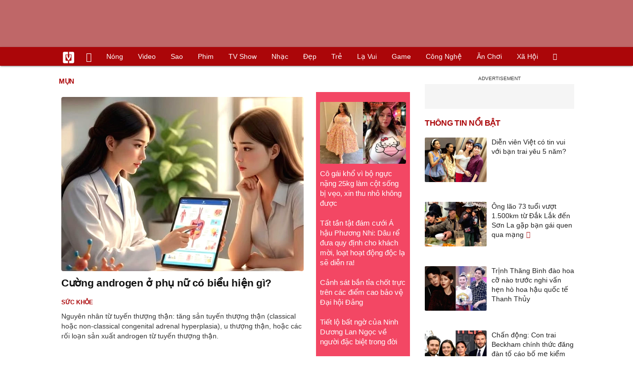

--- FILE ---
content_type: text/html; charset=UTF-8
request_url: https://vietgiaitri.com/mun-key/
body_size: 14554
content:
<!DOCTYPE html><html xmlns="http://www.w3.org/1999/xhtml" dir="ltr" lang="vi"><head><meta http-equiv="Content-Type" content="text/html; charset=UTF-8"><title>Mụn: Tin tức Mụn 2026 mới nhất - Việt Giải Trí</title><link rel="stylesheet" href="https://vietgiaitri.com/css/0_vietgiaitricom.css?v=241218" type="text/css" media="screen" charset="utf-8"><meta name="viewport" content="width=device-width, initial-scale=1.0"><meta name="mobile-web-app-capable" content="yes"><link rel="apple-touch-icon" href="https://vietgiaitri.com/apple-touch-icon.png"><link rel="icon" sizes="32x32" type="image/png" href="https://vietgiaitri.com/imgs/logo32.png"><link rel="icon" sizes="16x16" type="image/png" href="https://vietgiaitri.com/imgs/logo16.png"><link rel="mask-icon" href="https://vietgiaitri.com/imgs/logo.svg" color="#ab0609"><link rel="shortcut icon" type="image/x-icon" href="https://vietgiaitri.com/favicon.ico"><meta name="msapplication-TileColor" content="#ab0609"><meta name="msapplication-config" content="/browserconfig.xml"><meta name="theme-color" content="#ab0609"><meta name="apple-mobile-web-app-title" content="Việt Giải Trí"><meta name="application-name" content="Việt Giải Trí"><meta name="msvalidate.01" content="D1978DA4C058E472F13DBF6E181A485F"><meta name="verify-v1" content="UN+AeZRMKsXqSBFVwona5SAKHL0fzPNrW4N4gOlAt2Y="><meta name="facebook-domain-verification" content="7g0pats6hl0r9cp85obz3g3njs6atj"><link rel="manifest" href="https://vietgiaitri.com/manifest.json"><link rel="alternate" type="application/rss+xml" title="Việt Giải Trí &raquo; RSS Feed" href="https://vietgiaitri.com/feed/"><link rel="index" title="Việt Giải Trí" href="https://vietgiaitri.com"><link rel="canonical" href="https://vietgiaitri.com/mun-key/"><meta property="og:type" content="website"> <meta property="og:title" content="Mụn"> <meta property="og:description" content="Mụn, những tin tức và sự kiện về Mụn cập nhật liên tục và mới nhất năm 2026. Các chủ để liên quan đến Mụn hấp dẫn và đầy đủ mang đến cho bạn đọc thông tin hữu ích và nhanh nhất"> <meta property="og:site_name" content="Việt Giải Trí"> <meta property="og:url" content="https://vietgiaitri.com/mun-key/"><meta name="description" content="Mụn, những tin tức và sự kiện về Mụn cập nhật liên tục và mới nhất năm 2026. Các chủ để liên quan đến Mụn hấp dẫn và đầy đủ mang đến cho bạn đọc thông tin hữu ích và nhanh nhất"><script type="application/ld+json">{"@context":"https:\/\/schema.org","@type":"WebSite","name":"M\u1ee5n","alternateName":"M\u1ee5n, nh\u1eefng tin t\u1ee9c v\u00e0 s\u1ef1 ki\u1ec7n v\u1ec1 M\u1ee5n c\u1eadp nh\u1eadt li\u00ean t\u1ee5c v\u00e0 m\u1edbi nh\u1ea5t n\u0103m 2026. C\u00e1c ch\u1ee7 \u0111\u1ec3 li\u00ean quan \u0111\u1ebfn M\u1ee5n h\u1ea5p d\u1eabn v\u00e0 \u0111\u1ea7y \u0111\u1ee7 mang \u0111\u1ebfn cho b\u1ea1n \u0111\u1ecdc th\u00f4ng tin h\u1eefu \u00edch v\u00e0 nhanh nh\u1ea5t","dateModified":"2025-10-01T03:45:01+07:00","url":"https://vietgiaitri.com/mun-key/"}</script><meta name="robots" content="index,follow"><meta property="fb:app_id" content="592519131079049"><meta property="og:image" content="https://t.vietgiaitri.com/2025/10/1/ung-thu-cam-lang-chi-lo-dien-o-giai-doan-muon-700x504-f18-7544541.webp"><link rel="preload" href="https://t.vietgiaitri.com/2025/10/1/ung-thu-cam-lang-chi-lo-dien-o-giai-doan-muon-700x504-f18-7544541.webp" as="image" fetchPriority="high"><meta property="og:image" content="https://t.vietgiaitri.com/2025/4/3/6-cach-thai-doc-giup-da-khoe-manh-sang-min-600x432-feb-7415759.webp"><meta property="og:image" content="https://t.vietgiaitri.com/2025/2/8/4-thoi-quen-xau-can-bo-ngay-neu-khong-muon-huy-hoai-lan-da-600x432-450-7385374.webp"><script type="text/javascript">var maketime = 1769047658;var hostname = 'https://vietgiaitri.com/mun-key/';var wlbk = window.location.href;var show_ads = 1;var is_mobile = 0;var cache_version = '241218';var ADblocked = true;var lang = 'vi';var tagid = 63;var typepage = 'tag';var catname = ['uncat'];var catid = 0;</script></head><body data-instant-allow-query-string class="show_ads"><div class="cover_header avgt-div"><div class="ads_position" id="BigBanner"></div><div class="avgt-label"></div></div><div id="header"><ul class="cate-menu"><li class="icon cat-item"><a title="Việt Giải Trí" href="/" class="logo"></a></li><li class="icon cat-item cat-item-new"><a title="Tin mới nhất" href="/tin-moi-cat/" style="background:transparent !important"></a></li><li slug="es-choice"><a href="/es-choice-cat/">Nóng</a></li><li slug="clips"><a href="/clips/">Video</a></li><li class="cat-parent" slug="sao"><a href="/sao-cat/">Sao</a><ul class="children"><li slug="sao-viet"><a href="/sao-viet-cat/">Sao việt</a></li><li slug="sao-chau-a"><a href="/sao-chau-a-cat/">Sao châu Á</a></li><li slug="sao-au-my"><a href="/sao-au-my-cat/">Sao Âu Mỹ</a></li><li slug="sao-the-thao"><a href="/sao-the-thao-cat/">Sao thể thao</a></li><li slug="phong-cach-sao"><a href="/phong-cach-sao-cat/">Phong cách sao</a></li></ul></li><li class="cat-parent" slug="phim"><a href="/phim-cat/">Phim</a><ul class="children"><li slug="phim-viet"><a href="/phim-viet-cat/">Phim việt</a></li><li slug="phim-chau-a"><a href="/phim-chau-a-cat/">Phim châu á</a></li><li slug="phim-au-my"><a href="/phim-au-my-cat/">Phim âu mỹ</a></li><li slug="hau-truong-phim"><a href="/hau-truong-phim-cat/">Hậu trường phim</a></li></ul></li><li slug="tv-show"><a href="/tv-show-cat/">TV show</a></li><li class="cat-parent" slug="nhac"><a href="/nhac-cat/">Nhạc</a><ul class="children"><li slug="nhac-viet"><a href="/nhac-viet-cat/">Nhạc Việt</a></li><li slug="nhac-quoc-te"><a href="/nhac-quoc-te-cat/">Nhạc quốc tế</a></li></ul></li><li class="cat-parent" slug="dep"><a href="/dep-cat/">Đẹp</a><ul class="children"><li slug="thoi-trang"><a href="/thoi-trang-cat/">Thời trang</a></li><li slug="lam-dep"><a href="/lam-dep-cat/">Làm đẹp</a></li><li slug="nguoi-dep"><a href="/nguoi-dep-cat/">Người đẹp</a></li><li slug="sang-tao"><a href="/sang-tao-cat/">Sáng tạo</a></li></ul></li><li class="cat-parent" slug="tre"><a href="/tre-cat/">Trẻ</a><ul class="children"><li slug="netizen"><a href="/netizen-cat/">Netizen</a></li><li slug="trac-nghiem"><a href="/trac-nghiem-cat/">Trắc nghiệm</a></li><li slug="goc-tam-tinh"><a href="/goc-tam-tinh-cat/">Góc tâm tình</a></li><li slug="hoc-hanh"><a href="/hoc-hanh-cat/">Học hành</a></li><li slug="kien-thuc-gioi-tinh"><a href="/kien-thuc-gioi-tinh-cat/">Kiến thức giới tính</a></li></ul></li><li slug="la-vui"><a href="/la-vui-cat/">Lạ vui</a></li><li class="cat-parent" slug="game"><a href="/game-cat/">Game</a><ul class="children"><li slug="mot-game"><a href="/mot-game-cat/">Mọt game</a></li><li slug="cosplay"><a href="/cosplay-cat/">Cosplay</a></li></ul></li><li class="cat-parent" slug="cong-nghe"><a href="/cong-nghe-cat/">Công nghệ</a><ul class="children"><li slug="do-2-tek"><a href="/do-2-tek-cat/">Đồ 2-Tek</a></li><li slug="the-gioi-so"><a href="/the-gioi-so-cat/">Thế giới số</a></li><li slug="oto"><a href="/oto-cat/">Ôtô</a></li><li slug="xe-may"><a href="/xe-may-cat/">Xe máy</a></li></ul></li><li class="cat-parent" slug="an-choi"><a href="/an-choi-cat/">Ăn chơi</a><ul class="children"><li slug="du-lich"><a href="/du-lich-cat/">Du lịch</a></li><li slug="am-thuc"><a href="/am-thuc-cat/">Ẩm thực</a></li></ul></li><li class="cat-parent" slug="xa-hoi"><a href="/xa-hoi-cat/">Xã hội</a><ul class="children"><li slug="tin-noi-bat"><a href="/tin-noi-bat-cat/">Tin nổi bật</a></li><li slug="phap-luat"><a href="/phap-luat-cat/">Pháp luật</a></li><li slug="the-gioi"><a href="/the-gioi-cat/">Thế giới</a></li><li slug="suc-khoe"><a href="/suc-khoe-cat/">Sức khỏe</a></li></ul></li><li class="icon cat-item cat-item-search cat-parent"><a title="search" href="#" style="background:transparent !important; padding-right:1px;"></a><ul class="children"><li class="icon cat-item" style="padding: 2px 100px 100px 100px; margin: -2px -112px -100px -100px;"><form accept-charset="utf-8" method="post" onsubmit="return run_search(this)" class="search"><input type="search" autocomplete="off" onfocus="this.value=' '" value="" class="formtip" name="s" placeholder="Tìm theo từ khóa..."><select class="stype"><option value="1">Tin tức</option><option value="2">Video</option></select><input type="submit" value="" class="btn"></form></li></ul></li></ul><div style="clear:both;"></div></div><div id="wrapper" class="clearfix"><div id="page" class="clearfix"><div id="content" style="float:left"><div class="box-title"><h1 class="parent">mụn</h1><div style="clear:both;"></div></div><div class="content-block news"><div class="post-content-archive block-left"><a class="big" href="/cuong-androgen-o-phu-nu-co-bieu-hien-gi-20250901i7544541/"><img fetchpriority="high" src="https://t.vietgiaitri.com/2025/10/1/ung-thu-cam-lang-chi-lo-dien-o-giai-doan-muon-700x504-f18-7544541.webp" alt="Cường androgen ở phụ nữ có biểu hiện gì?"><h2 class="">Cường androgen ở phụ nữ có biểu hiện gì?</h2></a><div class="info"><a class="category" href="/suc-khoe-cat/"><h4>Sức khỏe</h4></a><span class="date datelist" time="1756672233">03:30:33 01/09/2025</span></div>Nguyên nhân từ tuyến thượng thận: tăng sản tuyến thượng thận (classical hoặc non-classical congenital adrenal hyperplasia), u thượng thận, hoặc các rối loạn sản xuất androgen từ tuyến thượng thận.</div><div class="middlecontent relatedposts" style="float:right"><ul id="hotnews"><li class="clearfix"><a href="/co-gai-kho-vi-bo-nguc-nang-25kg-lam-cot-song-bi-veo-xin-thu-nho-khong-duoc-20260122i7623177/"><img loading="lazy" src="https://t.vietgiaitri.com/2026/1/8/co-gai-kho-vi-bo-nguc-nang-25kg-lam-cot-song-bi-veo-xin-thu-nho-khong-duoc-800x576-f33-7623177-250x180.webp" alt="Cô gái khổ vì bộ ngực nặng 25kg làm cột sống bị vẹo, xin thu nhỏ không được">Cô gái khổ vì bộ ngực nặng 25kg làm cột sống bị vẹo, xin thu nhỏ không được</a></li><li class="clearfix"><a href="/tat-tan-tat-dam-cuoi-a-hau-phuong-nhi-dau-re-dua-quy-dinh-cho-khach-moi-loat-hoat-dong-doc-la-se-dien-ra-20260122i7623217/">Tất tần tật đám cưới Á hậu Phương Nhi: Dâu rể đưa quy định cho khách mời, loạt hoạt động độc lạ sẽ diễn ra!</a></li><li class="clearfix"><a href="/canh-sat-ban-tia-chot-truc-tren-cac-diem-cao-bao-ve-dai-hoi-dang-20260122i7623181/">Cảnh sát bắn tỉa chốt trực trên các điểm cao bảo vệ Đại hội Đảng</a></li><li class="clearfix"><a href="/tiet-lo-bat-ngo-cua-ninh-duong-lan-ngoc-ve-nguoi-dac-biet-trong-doi-20260122i7623157/">Tiết lộ bất ngờ của Ninh Dương Lan Ngọc về người đặc biệt trong đời</a></li></ul></div><div style="height:5px"></div><div style="clear:both;"></div><div class="avgt-div"><div class="avgt-label"></div><div id="LeftPost1" class="ads_position"></div></div><div style="clear:both;"></div><div class="post-content-archive"><a href="/6-cach-thai-doc-giup-da-khoe-manh-sang-min-20250408i7415759/"><img class="post-thumbnail" loading="lazy" src="https://t.vietgiaitri.com/2025/4/3/6-cach-thai-doc-giup-da-khoe-manh-sang-min-600x432-feb-7415759-250x180.webp" alt="6 cách &#039;thải độc&#039; giúp da khỏe mạnh, sáng mịn"><h3 class="">6 cách &#8216;thải độc&#8217; giúp da khỏe mạnh, sáng mịn</h3></a><div class="info"><a class="category" href="/lam-dep-cat/"><h4>Làm đẹp</h4></a><span class="date datelist" time="1744091067">12:44:27 08/04/2025</span></div>Dưỡng ẩm là một bước quan trọng giúp duy trì độ ẩm tự nhiên của da và tạo lớp bảo vệ để da không bị khô hay thiếu nước. Các sản phẩm dưỡng ẩm giúp da mềm mại, mịn màng và giảm thiể...</div><div class="post-content-archive"><a href="/4-thoi-quen-xau-can-bo-ngay-neu-khong-muon-huy-hoai-lan-da-20250224i7385374/"><img class="post-thumbnail" loading="lazy" src="https://t.vietgiaitri.com/2025/2/8/4-thoi-quen-xau-can-bo-ngay-neu-khong-muon-huy-hoai-lan-da-600x432-450-7385374-250x180.webp" alt="4 thói quen xấu cần bỏ ngay nếu không muốn hủy hoại làn da"><h3 class="">4 thói quen xấu cần bỏ ngay nếu không muốn hủy hoại làn da</h3></a><div class="info"><a class="category" href="/lam-dep-cat/"><h4>Làm đẹp</h4></a><span class="date datelist" time="1740351345">05:55:45 24/02/2025</span></div>Thực tế, các axit và hoạt chất chúng ta sử dụng để chăm sóc da làm tăng độ nhạy cảm của da với tia UV. Hãy chọn kem chống nắng với mức độ SPF phù hợp để sử dụng hàng ngày, ngay cả ...</div><div class="post-content-archive"><a href="/cach-lam-dep-bang-peel-da-20250218i7381637/"><img class="post-thumbnail" loading="lazy" src="https://t.vietgiaitri.com/2025/2/6/cach-lam-dep-bang-peel-da-600x432-140-7381637-250x180.webp" alt="Cách làm đẹp bằng peel da"><h3 class="">Cách làm đẹp bằng peel da</h3></a><div class="info"><a class="category" href="/lam-dep-cat/"><h4>Làm đẹp</h4></a><span class="date datelist" time="1739874822">17:33:42 18/02/2025</span></div>Peel da là một phương pháp làm đẹp da hiện nay được nhiều chị em sử dụng. Phương pháp này có thể mang đến một làn da đẹp, đều màu, kích thích tái tạo vùng da mới, nhưng cũng có thể...</div><div class="post-content-archive"><a href="/7-dieu-can-biet-khi-su-dung-duoc-my-pham-cham-soc-da-20250103i7352135/"><img class="post-thumbnail" loading="lazy" src="https://t.vietgiaitri.com/2025/1/1/7-dieu-can-biet-khi-su-dung-duoc-my-pham-cham-soc-da-600x432-c97-7352135-250x180.webp" alt="7 điều cần biết khi sử dụng dược mỹ phẩm chăm sóc da"><h3 class="">7 điều cần biết khi sử dụng dược mỹ phẩm chăm sóc da</h3></a><div class="info"><a class="category" href="/lam-dep-cat/"><h4>Làm đẹp</h4></a><span class="date datelist" time="1735887795">14:03:15 03/01/2025</span></div>Chăm sóc da bằng dược mỹ phẩm với retinol, peptide và vitamin C lý tưởng cho làn da trưởng thành, trong khi những người có làn da nhạy cảm có thể sử dụng các sản phẩm chứa các hoạt...</div><div style="clear:both;"></div><div class="avgt-div"><div class="avgt-label"></div><div id="lefttag1" class="ads_position"></div></div><div style="clear:both;"></div><div class="post-content-archive"><a href="/thu-pham-khien-mat-chi-chit-mun-20241123i7322460/"><img class="post-thumbnail" loading="lazy" src="https://t.vietgiaitri.com/2024/11/8/thu-pham-khien-mat-chi-chit-mun-600x432-c8e-7322460-250x180.webp" alt="&#039;Thủ phạm&#039; khiến mặt chi chít mụn"><h3 class="">&#8216;Thủ phạm&#8217; khiến mặt chi chít mụn</h3></a><div class="info"><a class="category" href="/lam-dep-cat/"><h4>Làm đẹp</h4></a><span class="date datelist" time="1732329420">09:37:00 23/11/2024</span></div>Hãy tìm cách thư giãn và giảm stress, như tập yoga, thiền, thể dục hoặc các hoạt động sở thích. Việc duy trì một thói quen sống lành mạnh sẽ giúp cải thiện tình trạng mụn.</div><div class="post-content-archive"><a href="/6-thanh-phan-duong-da-ly-tuong-mua-hanh-kho-20241118i7319304/"><img class="post-thumbnail" loading="lazy" src="https://t.vietgiaitri.com/2024/11/6/6-thanh-phan-duong-da-ly-tuong-mua-hanh-kho-600x432-4aa-7319304-250x180.webp" alt="6 thành phần dưỡng da lý tưởng mùa hanh khô"><h3 class="">6 thành phần dưỡng da lý tưởng mùa hanh khô</h3></a><div class="info"><a class="category" href="/lam-dep-cat/"><h4>Làm đẹp</h4></a><span class="date datelist" time="1731928599">18:16:39 18/11/2024</span></div>Tuy nhiên cần lưu ý, niacinamide hoạt động tốt nhất ở pH trung tính (khoảng 5 - 7). Nếu sử dụng sản phẩm có pH quá thấp (như các sản phẩm chứa axit mạnh) hoặc quá cao, niacinamide ...</div><div class="post-content-archive"><a href="/rua-mat-dung-cach-voi-sua-rua-mat-bi-quyet-cho-lan-da-khoe-dep-20240907i7260922/"><img class="post-thumbnail" loading="lazy" src="https://t.vietgiaitri.com/2024/9/2/rua-mat-dung-cach-voi-sua-rua-mat-bi-quyet-cho-lan-da-khoe-dep-600x432-5b4-7260922-250x180.webp" alt="Rửa mặt đúng cách với sữa rửa mặt: bí quyết cho làn da khỏe đẹp"><h3 class="">Rửa mặt đúng cách với sữa rửa mặt: bí quyết cho làn da khỏe đẹp</h3></a><div class="info"><a class="category" href="/lam-dep-cat/"><h4>Làm đẹp</h4></a><span class="date datelist" time="1725684903">11:55:03 07/09/2024</span></div>Rửa mặt tưởng chừng là bước chăm sóc da cơ bản và đơn giản nhất, nhưng thực tế, nó lại đóng vai trò quan trọng trong việc giữ cho làn da khỏe mạnh và tươi tắn.</div><div class="post-content-archive"><a href="/dieu-can-biet-khi-theo-trend-u-gung-kich-moc-toc-20240824i7249581/"><img class="post-thumbnail" loading="lazy" src="https://t.vietgiaitri.com/2024/8/8/dieu-can-biet-khi-theo-trend-u-gung-kich-moc-toc-600x432-67a-7249581-250x180.webp" alt="Điều cần biết khi theo trend ủ gừng kích mọc tóc"><h3 class="">Điều cần biết khi theo trend ủ gừng kích mọc tóc</h3></a><div class="info"><a class="category" href="/lam-dep-cat/"><h4>Làm đẹp</h4></a><span class="date datelist" time="1724460321">07:45:21 24/08/2024</span></div>Các chuyên gia cho biết ủ gừng có thể cải thiện các vấn đề như mụn da đầu, tuy nhiên hiệu quả kích thích mọc tóc chưa được chứng minh.</div><div class="post-content-archive"><a href="/cach-cham-soc-da-ngan-ngua-mun-tai-phat-20240821i7246416/"><img class="post-thumbnail" loading="lazy" src="https://t.vietgiaitri.com/2024/8/7/cach-cham-soc-da-ngan-ngua-mun-tai-phat-600x432-4cd-7246416-250x180.webp" alt="Cách chăm sóc da ngăn ngừa mụn tái phát"><h3 class="">Cách chăm sóc da ngăn ngừa mụn tái phát</h3></a><div class="info"><a class="category" href="/lam-dep-cat/"><h4>Làm đẹp</h4></a><span class="date datelist" time="1724205948">09:05:48 21/08/2024</span></div>Mụn trứng cá nếu không chăm sóc đúng cách có thể tái đi tái lại nhiều lần, ảnh hưởng đến thẩm mỹ và tâm lý người mắc.</div><div class="post-content-archive"><a href="/dieu-it-biet-ve-mieng-dan-mun-20240809i7235477/"><img class="post-thumbnail" loading="lazy" src="https://t.vietgiaitri.com/2024/8/3/dieu-it-biet-ve-mieng-dan-mun-600x432-c7d-7235477-250x180.webp" alt="Điều ít biết về miếng dán mụn"><h3 class="">Điều ít biết về miếng dán mụn</h3></a><div class="info"><a class="category" href="/mot-game-cat/"><h4>Mọt game</h4></a><span class="date datelist" time="1723166024">08:13:44 09/08/2024</span></div>Miếng dán mụn ngày càng phổ biến và đa dạng chủng loại, nhưng ít người biết rằng có loại nào tốt nhất là loại nào dễ gây kích ứng.</div><div class="post-content-archive"><a href="/dung-kem-duong-theo-5-cach-sai-lam-nay-se-khien-da-lao-hoa-nhanh-hon-20240729i7225684/"><img class="post-thumbnail" loading="lazy" src="https://t.vietgiaitri.com/2024/7/10/dung-kem-duong-theo-5-cach-sai-lam-nay-se-khien-da-lao-hoa-nhanh-hon-600x432-bd5-7225684-250x180.webp" alt="Dùng kem dưỡng theo 5 cách sai lầm này, sẽ khiến da lão hóa nhanh hơn"><h3 class="">Dùng kem dưỡng theo 5 cách sai lầm này, sẽ khiến da lão hóa nhanh hơn</h3></a><div class="info"><a class="category" href="/lam-dep-cat/"><h4>Làm đẹp</h4></a><span class="date datelist" time="1722226995">11:23:15 29/07/2024</span></div>Kem dưỡng ẩm đóng vai trò quan trọng trong việc duy trì độ ẩm và giữ cho da luôn khỏe mạnh, tươi trẻ. Tuy nhiên, nếu sử dụng kem dưỡng không đúng cách, bạn có thể khiến da nhanh lã...</div><div style="clear:both;"></div><div class="avgt-div"><div class="avgt-label"></div><div id="lefttag2" class="ads_position"></div></div><div style="clear:both;"></div><div class="post-content-archive"><a href="/sai-lam-khi-dung-kem-duong-am-gay-mun-nhieu-hon-20240722i7219046/"><img class="post-thumbnail" loading="lazy" src="https://t.vietgiaitri.com/2024/7/7/sai-lam-khi-dung-kem-duong-am-gay-mun-nhieu-hon-600x432-c59-7219046-250x180.webp" alt="Sai lầm khi dùng kem dưỡng ẩm gây mụn nhiều hơn"><h3 class="">Sai lầm khi dùng kem dưỡng ẩm gây mụn nhiều hơn</h3></a><div class="info"><a class="category" href="/lam-dep-cat/"><h4>Làm đẹp</h4></a><span class="date datelist" time="1721606642">07:04:02 22/07/2024</span></div>Bạn bị nổi mụn nhiều hơn khi dùng kem dưỡng ẩm thì có thể do sản phẩm này chưa phù hợp với làn da hoặc không thích hợp với thời tiết hiện tại.</div><div class="post-content-archive"><a href="/5-sai-lam-dien-hinh-can-tranh-khi-dung-kem-duong-am-20240625i7194016/"><img class="post-thumbnail" loading="lazy" src="https://t.vietgiaitri.com/2024/6/8/5-sai-lam-dien-hinh-can-tranh-khi-dung-kem-duong-am-600x432-730-7194016-250x180.webp" alt="5 sai lầm điển hình cần tránh khi dùng kem dưỡng ẩm"><h3 class="">5 sai lầm điển hình cần tránh khi dùng kem dưỡng ẩm</h3></a><div class="info"><a class="category" href="/lam-dep-cat/"><h4>Làm đẹp</h4></a><span class="date datelist" time="1719283297">09:41:37 25/06/2024</span></div>Ngoài việc cấp ẩm, kem dưỡng ẩm còn có tác dụng khóa ẩm giúp những dưỡng chất được thoa trước đó thẩm thấu tốt hơn trên da. Tuy nhiên, cần tránh 5 sai lầm phổ biến dưới đây để đảm ...</div><div class="post-content-archive"><a href="/lam-dep-da-tri-mun-tu-mat-na-long-trang-trung-ga-20240514i7162564/"><img class="post-thumbnail" loading="lazy" src="https://t.vietgiaitri.com/2024/5/5/lam-dep-da-tri-mun-tu-mat-na-long-trang-trung-ga-600x432-77f-7162564-250x180.webp" alt="Làm đẹp da, trị mụn từ mặt nạ lòng trắng trứng gà"><h3 class="">Làm đẹp da, trị mụn từ mặt nạ lòng trắng trứng gà</h3></a><div class="info"><a class="category" href="/lam-dep-cat/"><h4>Làm đẹp</h4></a><span class="date datelist" time="1715644910">07:01:50 14/05/2024</span></div>Trong lòng trắng trứng có chứa các vitamin nhóm B2, B3, B5... Đây là thành phần giúp làm đẹp da rất hiệu quả. Khi kết hợp với một số nguyên liệu khác sẽ tạo ra hỗn hợp mặt nạ giúp ...</div><div class="post-content-archive"><a href="/boi-kem-chong-nang-co-bi-mun-20240427i7150336/"><img class="post-thumbnail" loading="lazy" src="https://t.vietgiaitri.com/2024/4/9/10-cach-mac-quan-trang-sanh-dieu-trong-moi-hoan-canh-600x432-4a5-7150336-250x180.webp" alt="Bôi kem chống nắng có bị mụn?"><h3 class="">Bôi kem chống nắng có bị mụn?</h3></a><div class="info"><a class="category" href="/lam-dep-cat/"><h4>Làm đẹp</h4></a><span class="date datelist" time="1714199811">13:36:51 27/04/2024</span></div>Kem chống nắng là loại mỹ phẩm khá phổ biến được nhiều người sử dụng để bảo vệ làn da trước tại hại của ánh nắng mặt trời. Tuy nhiên, nhiều người thắc mắc, bôi kem chống nắng có bị...</div><div class="post-content-archive"><a href="/tac-hai-khi-nan-mun-khong-dung-cach-20240411i7137803/"><img class="post-thumbnail" loading="lazy" src="https://t.vietgiaitri.com/2024/4/4/tac-hai-khi-nan-mun-khong-dung-cach-600x432-dcf-7137803-250x180.webp" alt="Tác hại khi nặn mụn không đúng cách"><h3 class="">Tác hại khi nặn mụn không đúng cách</h3></a><div class="info"><a class="category" href="/lam-dep-cat/"><h4>Làm đẹp</h4></a><span class="date datelist" time="1712816061">13:14:21 11/04/2024</span></div>Sau 24h khi nặn mụn, không nên cho da tiếp xúc với bất kỳ một loại mỹ phẩm nào cả. Chỉ nên rửa mặt bằng nước muối sinh lý và thỉnh thoảng dùng xịt khoáng để cấp nước cho da.</div><div class="post-content-archive"><a href="/than-duoc-tu-nhien-tri-mun-chi-em-nao-cung-can-20240302i7107522/"><img class="post-thumbnail" loading="lazy" src="https://t.vietgiaitri.com/2024/3/1/than-duoc-tu-nhien-tri-mun-chi-em-nao-cung-can-600x432-753-7107522-250x180.webp" alt="Thần dược tự nhiên trị mụn, chị em nào cũng cần"><h3 class="">Thần dược tự nhiên trị mụn, chị em nào cũng cần</h3></a><div class="info"><a class="category" href="/lam-dep-cat/"><h4>Làm đẹp</h4></a><span class="date datelist" time="1709361349">13:35:49 02/03/2024</span></div>Những thực phẩm tự nhiên dưới đây lại là thần dược trị mụn hiệu quả dành cho chị em phụ nữ.Giấm táo chứa các axit hữu cơ có thể tiêu diệt vi khuẩn gây nên mụn trứng cá.</div><div class="post-content-archive"><a href="/7-cong-thuc-mat-na-duong-da-co-the-lam-tai-nha-20240224i7101864/"><img class="post-thumbnail" loading="lazy" src="https://t.vietgiaitri.com/2024/2/8/7-cong-thuc-mat-na-duong-da-co-the-lam-tai-nha-600x432-8ca-7101864-250x180.webp" alt="7 công thức mặt nạ dưỡng da có thể làm tại nhà"><h3 class="">7 công thức mặt nạ dưỡng da có thể làm tại nhà</h3></a><div class="info"><a class="category" href="/lam-dep-cat/"><h4>Làm đẹp</h4></a><span class="date datelist" time="1708738030">08:27:10 24/02/2024</span></div>Ngoài ra, để tăng cường hiệu quả làm sáng da, bạn có thể thêm 1/2 thìa baking soda vào nước trà xanh, khuấy đều. Đắp hỗn hợp lên vùng da bị thâm mụn và giữ khoảng 15 phút.</div><div style="clear:both;"></div><div class="avgt-div"><div class="avgt-label"></div><div id="lefttag3" class="ads_position"></div></div><div style="clear:both;"></div><div class="post-content-archive"><a href="/dieu-gi-se-xay-ra-neu-khong-rua-mat-vao-buoi-toi-20231223i7055628/"><img class="post-thumbnail" loading="lazy" src="https://t.vietgiaitri.com/2023/12/8/dieu-gi-se-xay-ra-neu-khong-rua-mat-vao-buoi-toi-600x432-8f5-7055628-250x180.jpg" alt="Điều gì sẽ xảy ra nếu không rửa mặt vào buổi tối?"><h3 class="">Điều gì sẽ xảy ra nếu không rửa mặt vào buổi tối?</h3></a><div class="info"><a class="category" href="/lam-dep-cat/"><h4>Làm đẹp</h4></a><span class="date datelist" time="1703319799">15:23:19 23/12/2023</span></div>Làn da không được làm sạch đúng cách sẽ tích tụ bụi bẩn, dầu thừa, gây ra mụn, viêm lỗ chân lông, đẩy nhanh tốc độ lão hóa. Vậy nên việc rửa mặt, đặc biệt là vào buổi tối trước khi...</div><div class="post-content-archive"><a href="/da-mun-co-nen-dung-dau-tay-trang-20231205i7040676/"><img class="post-thumbnail" loading="lazy" src="https://t.vietgiaitri.com/2023/12/2/da-mun-co-nen-dung-dau-tay-trang-600x432-5a6-7040676-250x180.jpg" alt="Da mụn có nên dùng dầu tẩy trang?"><h3 class="">Da mụn có nên dùng dầu tẩy trang?</h3></a><div class="info"><a class="category" href="/lam-dep-cat/"><h4>Làm đẹp</h4></a><span class="date datelist" time="1701736936">07:42:16 05/12/2023</span></div>Da mụn có nên dùng dầu tẩy trang là băn khoăn của nhiều chị em sở hữu làn da dầu, hãy lắng nghe tư vấn của chuyên gia da liễu.</div><div class="post-content-archive"><a href="/cach-cham-soc-da-mun-trong-mua-dong-20231204i7040300/"><img class="post-thumbnail" loading="lazy" src="https://t.vietgiaitri.com/2023/12/2/cach-cham-soc-da-mun-trong-mua-dong-600x432-dff-7040300-250x180.jpg" alt="Cách chăm sóc da mụn trong mùa đông"><h3 class="">Cách chăm sóc da mụn trong mùa đông</h3></a><div class="info"><a class="category" href="/lam-dep-cat/"><h4>Làm đẹp</h4></a><span class="date datelist" time="1701677617">15:13:37 04/12/2023</span></div>Tình trạng mụn có thể trở nên tệ hơn do da khô và thiếu độ ẩm vào mùa đông. Một số cách chăm sóc da sau đây giúp bạn ngăn ngừa và giảm thiểu tình trạng mụn khi tiết trời vào đông.....</div><div class="post-content-archive"><a href="/vi-sao-mat-tu-nhien-noi-nhieu-mun-trung-ca-20231130i7037537/"><img class="post-thumbnail" loading="lazy" src="https://t.vietgiaitri.com/2023/11/10/vi-sao-mat-tu-nhien-noi-nhieu-mun-trung-ca-600x432-781-7037537-250x180.jpg" alt="Vì sao mặt tự nhiên nổi nhiều mụn trứng cá?"><h3 class="">Vì sao mặt tự nhiên nổi nhiều mụn trứng cá?</h3></a><div class="info"><a class="category" href="/lam-dep-cat/"><h4>Làm đẹp</h4></a><span class="date datelist" time="1701307433">08:23:53 30/11/2023</span></div>Chúng ta cần vệ sinh các bề mặt tiếp xúc với da mặt thường xuyên để đảm bảo không đem vi khuẩn lên da, không đè ép các vật dụng lên da mặt trong thời gian dài để tránh làm tắc lỗ c...</div><div class="post-content-archive"><a href="/nguyen-nhan-gay-bit-lo-chan-long-20231124i7033421/"><img class="post-thumbnail" loading="lazy" src="https://t.vietgiaitri.com/2023/11/8/nguyen-nhan-gay-bit-lo-chan-long-600x432-3da-7033421-250x180.jpg" alt="Nguyên nhân gây bít lỗ chân lông"><h3 class="">Nguyên nhân gây bít lỗ chân lông</h3></a><div class="info"><a class="category" href="/lam-dep-cat/"><h4>Làm đẹp</h4></a><span class="date datelist" time="1700786559">07:42:39 24/11/2023</span></div>Thói quen nặn mụn còn khiến da bị bít lỗ chân lông và tăng nguy cơ khiến viêm nhiễm da và gây lỗ chân lông to. Khi nặn mụn bằng tay trần, bạn cũng có thể vô tình truyền vi trùng tr...</div><div class="post-content-archive"><a href="/my-pham-chua-con-co-tot-cho-da-20231121i7030915/"><img class="post-thumbnail" loading="lazy" src="https://t.vietgiaitri.com/2023/11/7/my-pham-chua-con-co-tot-cho-da-600x432-57c-7030915-250x180.jpg" alt="Mỹ phẩm chứa cồn có tốt cho da?"><h3 class="">Mỹ phẩm chứa cồn có tốt cho da?</h3></a><div class="info"><a class="category" href="/lam-dep-cat/"><h4>Làm đẹp</h4></a><span class="date datelist" time="1700537387">10:29:47 21/11/2023</span></div>Hầu hết các loại mỹ phẩm đều có chứa cồn, tuy nhiên tác dụng của cồn khi sử dụng lên da thì không phải ai cũng nắm rõ.</div><div class="post-content-archive"><a href="/da-vien-co-cong-dung-lam-dep-gi-tren-lan-da-20231116i7027284/"><img class="post-thumbnail" loading="lazy" src="https://t.vietgiaitri.com/2023/11/5/da-vien-co-cong-dung-lam-dep-gi-tren-lan-da-600x432-cc7-7027284-250x180.jpg" alt="Đá viên có công dụng làm đẹp gì trên làn da?"><h3 class="">Đá viên có công dụng làm đẹp gì trên làn da?</h3></a><div class="info"><a class="category" href="/lam-dep-cat/"><h4>Làm đẹp</h4></a><span class="date datelist" time="1700094048">07:20:48 16/11/2023</span></div>Mặc dù có nhiều có nhiều phương pháp thủ công để chăm sóc da khác nhau, nhưng chườm đá lên mặt được xem là một trong những phương pháp chăm sóc da quanh năm để có làn da trắng sáng...</div><div style="clear:both;"></div><div class="avgt-div"><div class="avgt-label"></div><div id="lefttag4" class="ads_position"></div></div><div style="clear:both;"></div><div class="post-content-archive"><a href="/nan-mun-dau-den-o-mui-the-nao-cho-do-hai-da-20231104i7018331/"><img class="post-thumbnail" loading="lazy" src="https://t.vietgiaitri.com/2023/11/1/nan-mun-dau-den-o-mui-the-nao-cho-do-hai-da-600x432-18b-7018331-250x180.jpg" alt="Nặn mụn đầu đen ở mũi thế nào cho đỡ hại da?"><h3 class="">Nặn mụn đầu đen ở mũi thế nào cho đỡ hại da?</h3></a><div class="info"><a class="category" href="/lam-dep-cat/"><h4>Làm đẹp</h4></a><span class="date datelist" time="1699048964">05:02:44 04/11/2023</span></div>Mụn đầu đen gây mất thẩm mỹ, để nặn mụn đầu đen ở mũi mà ít gây hại cho da chúng ta cần lưu ý những phương pháp sau.</div><div class="post-content-archive"><a href="/nhung-dieu-can-biet-truoc-khi-nan-mun-20231103i7018186/"><img class="post-thumbnail" loading="lazy" src="https://t.vietgiaitri.com/2023/11/1/nhung-dieu-can-biet-truoc-khi-nan-mun-600x432-f34-7018186-250x180.jpg" alt="Những điều cần biết trước khi nặn mụn"><h3 class="">Những điều cần biết trước khi nặn mụn</h3></a><div class="info"><a class="category" href="/lam-dep-cat/"><h4>Làm đẹp</h4></a><span class="date datelist" time="1698986939">11:48:59 03/11/2023</span></div>Việc tự nặn mụn thường không được khuyến khích vì có thể gây nổi mụn nhiều hơn hoặc để lại vết thâm, sẹo trên gương mặt.</div><div class="post-content-archive"><a href="/nen-rua-mat-bang-nuoc-lanh-hay-nuoc-nong-20231022i7009215/"><img class="post-thumbnail" loading="lazy" src="https://t.vietgiaitri.com/2023/10/8/nen-rua-mat-bang-nuoc-lanh-hay-nuoc-nong-600x432-6d6-70092151-250x180.jpg" alt="Nên rửa mặt bằng nước lạnh hay nước nóng?"><h3 class="">Nên rửa mặt bằng nước lạnh hay nước nóng?</h3></a><div class="info"><a class="category" href="/lam-dep-cat/"><h4>Làm đẹp</h4></a><span class="date datelist" time="1697945309">10:28:29 22/10/2023</span></div>Rửa mặt sạch là bước quan trọng nhất trong bất kỳ quy trình chăm sóc da nào. Rửa mặt không sạch, không đúng cách có thể dẫn đến tắc nghẽn lỗ chân lông, nổi mụn và thúc đẩy nhanh qu...</div><div class="post-content-archive"><a href="/cach-khac-phuc-mun-trung-ca-o-lung-20231016i7005411/"><img class="post-thumbnail" loading="lazy" src="https://t.vietgiaitri.com/2023/10/6/cach-khac-phuc-mun-trung-ca-o-lung-600x432-67b-7005411-250x180.jpg" alt="Cách khắc phục mụn trứng cá ở lưng"><h3 class="">Cách khắc phục mụn trứng cá ở lưng</h3></a><div class="info"><a class="category" href="/suc-khoe-cat/"><h4>Sức khỏe</h4></a><span class="date datelist" time="1697450498">17:01:38 16/10/2023</span></div>Mặc dù không ảnh hưởng nhiều đến thẩm mỹ, nhưng trứng cá ở lưng thường khó điều trị hơn mụn trứng cá xuất hiện ở các vùng da khác.</div><div class="post-content-archive"><a href="/su-dung-giam-tao-lam-dep-da-20231012i7001961/"><img class="post-thumbnail" loading="lazy" src="https://t.vietgiaitri.com/2023/10/4/su-dung-giam-tao-lam-dep-da-600x432-d29-7001961-250x180.jpg" alt="Sử dụng giấm táo làm đẹp da"><h3 class="">Sử dụng giấm táo làm đẹp da</h3></a><div class="info"><a class="category" href="/lam-dep-cat/"><h4>Làm đẹp</h4></a><span class="date datelist" time="1697068130">06:48:50 12/10/2023</span></div>Giấm táo được biết đến là một trong những nguyên liệu làm đẹp quen thuộc của nhiều chị em. Không chỉ giúp làm sạch da, giấm táo còn có tác dụng hỗ trợ trị mụn, giảm khô nứt gót châ...</div><div class="post-content-archive"><a href="/chanh-co-lam-giam-mun-trung-ca-va-seo-20231010i7000618/"><img class="post-thumbnail" loading="lazy" src="https://t.vietgiaitri.com/2023/10/4/chanh-co-lam-giam-mun-trung-ca-va-seo-600x432-1f3-7000618-250x180.jpg" alt="Chanh có làm giảm mụn trứng cá và sẹo?"><h3 class="">Chanh có làm giảm mụn trứng cá và sẹo?</h3></a><div class="info"><a class="category" href="/lam-dep-cat/"><h4>Làm đẹp</h4></a><span class="date datelist" time="1696915621">12:27:01 10/10/2023</span></div>Chanh được nhiều người xem như một cách điều trị mụn trứng cá và sẹo, tuy nhiên liệu phương pháp này có mang lại hiệu quả như mong đợi?</div><div style="clear:both;"></div><div class="avgt-div"><div class="avgt-label"></div><div id="lefttag5-ajax-s" class="ads_position"></div></div><div style="clear:both;"></div><div class="post-content-archive"><a href="/cach-lay-nhan-mun-dau-den-tai-nha-hieu-qua-ma-khong-lam-hai-da-20231005i6996408/"><img class="post-thumbnail" loading="lazy" src="https://t.vietgiaitri.com/2023/10/2/cach-lay-nhan-mun-dau-den-tai-nha-hieu-qua-ma-khong-lam-hai-da-600x432-416-6996408-250x180.jpg" alt="Cách lấy nhân mụn đầu đen tại nhà hiệu quả mà không làm hại da"><h3 class="">Cách lấy nhân mụn đầu đen tại nhà hiệu quả mà không làm hại da</h3></a><div class="info"><a class="category" href="/lam-dep-cat/"><h4>Làm đẹp</h4></a><span class="date datelist" time="1696478402">11:00:02 05/10/2023</span></div>Miếng dán lột mụn là một trong những sản phẩm thông dụng nhất mà các chị em thường dùng để loại bỏ mụn đầu đen, nhưng đó lại không phải là một bước skin care an toàn cho làn da.</div><div class="post-content-archive"><a href="/5-hanh-vi-khien-mun-lung-moc-nhieu-hay-mac-do-bo-cung-trong-danh-sach-20231002i6993859/"><img class="post-thumbnail" loading="lazy" src="https://t.vietgiaitri.com/2023/10/1/5-hanh-vi-khien-mun-lung-moc-nhieu-hay-mac-do-bo-cung-trong-danh-sach-600x432-781-6993859-250x180.jpg" alt="5 hành vi khiến mụn lưng mọc nhiều, hay mặc đồ bó cũng trong danh sách"><h3 class="">5 hành vi khiến mụn lưng mọc nhiều, hay mặc đồ bó cũng trong danh sách</h3></a><div class="info"><a class="category" href="/lam-dep-cat/"><h4>Làm đẹp</h4></a><span class="date datelist" time="1696202047">06:14:07 02/10/2023</span></div>Những nguyên nhân gây mụn lưng cũng gần giống như mụn trứng cá trên mặt. Chủ yếu là do lỗ chân lông bị tắc nghẽn, các tuyến dầu tiếp tục sản xuất dầu nhưng khi nó hoạt động trở lại...</div><div class="post-content-archive"><a href="/co-nen-tri-mun-trung-ca-bang-rau-diep-ca-20230930i6992668/"><img class="post-thumbnail" loading="lazy" src="https://t.vietgiaitri.com/2023/9/10/co-nen-tri-mun-trung-ca-bang-rau-diep-ca-600x432-d57-6992668-250x180.jpg" alt="Có nên trị mụn trứng cá bằng rau diếp cá?"><h3 class="">Có nên trị mụn trứng cá bằng rau diếp cá?</h3></a><div class="info"><a class="category" href="/lam-dep-cat/"><h4>Làm đẹp</h4></a><span class="date datelist" time="1696029755">06:22:35 30/09/2023</span></div>Mụn là vấn đề khó chịu trên da khiến nhiều người tìm mọi cách để đánh bay nó, vậy chúng ta có nên trị mụn trứng cá bằng rau diếp cá hay không?</div><div class="post-content-archive"><a href="/tri-da-mun-bang-nguyen-lieu-thien-nhien-san-co-trong-nha-20230929i6992343/"><img class="post-thumbnail" loading="lazy" src="https://t.vietgiaitri.com/2023/9/10/tri-da-mun-bang-nguyen-lieu-thien-nhien-san-co-trong-nha-600x432-f99-6992343-250x180.jpg" alt="Trị da mụn bằng nguyên liệu thiên nhiên sẵn có trong nhà"><h3 class="">Trị da mụn bằng nguyên liệu thiên nhiên sẵn có trong nhà</h3></a><div class="info"><a class="category" href="/lam-dep-cat/"><h4>Làm đẹp</h4></a><span class="date datelist" time="1695972572">14:29:32 29/09/2023</span></div>Bên cạnh các sản phẩm đặc trị da mụn, bạn có thể ứng dụng những liệu pháp dưới đây giúp giảm viêm, nhanh lành tổn thương, hạn chế mụn...</div><div class="post-content-archive"><a href="/dung-ruou-thuoc-o-spa-mat-chi-chit-mun-mu-20230928i6991208/"><img class="post-thumbnail" loading="lazy" src="https://t.vietgiaitri.com/2023/9/9/dung-ruou-thuoc-o-spa-mat-chi-chit-mun-mu-600x432-aee-6991208-250x180.jpg" alt="Dùng rượu thuốc ở spa, mặt chi chít mụn mủ"><h3 class="">Dùng rượu thuốc ở spa, mặt chi chít mụn mủ</h3></a><div class="info"><a class="category" href="/lam-dep-cat/"><h4>Làm đẹp</h4></a><span class="date datelist" time="1695857464">06:31:04 28/09/2023</span></div>Tìm đến spa quen để trị mụn, cô gái được bôi một loại rượu thuốc cộng lăn kim khiến mặt sưng viêm chi chít mụn mủ.</div><div class="post-content-archive"><a href="/nu-sinh-bien-dang-lan-da-sau-2-tuan-lam-dep-tai-spa-20230927i6991206/"><img class="post-thumbnail" loading="lazy" src="https://t.vietgiaitri.com/2023/9/9/nu-sinh-bien-dang-lan-da-sau-2-tuan-lam-dep-tai-spa-600x432-599-6991206-250x180.jpg" alt="Nữ sinh biến dạng làn da sau 2 tuần làm đẹp tại spa"><h3 class="">Nữ sinh biến dạng làn da sau 2 tuần làm đẹp tại spa</h3></a><div class="info"><a class="category" href="/lam-dep-cat/"><h4>Làm đẹp</h4></a><span class="date datelist" time="1695819434">19:57:14 27/09/2023</span></div>Với lời hứa chắc nịch chỉ một tháng sau da sẽ đẹp trở lại không tì vết, nữ sinh 22 tuổi đã phải ngậm trái đắng khi điều trị mụn thông qua một spa của người quen.</div><div style="clear:both;"></div><div class="avgt-div"><div class="avgt-label"></div><div id="lefttag6-ajax-s" class="ads_position"></div></div><div style="clear:both;"></div><div class="post-content-archive"><a href="/tri-mun-bang-da-lanh-co-tot-20230923i6988112/"><img class="post-thumbnail" loading="lazy" src="https://t.vietgiaitri.com/2023/9/8/tri-mun-bang-da-lanh-co-tot-600x432-5d2-6988112-250x180.jpg" alt="Trị mụn bằng đá lạnh có tốt?"><h3 class="">Trị mụn bằng đá lạnh có tốt?</h3></a><div class="info"><a class="category" href="/lam-dep-cat/"><h4>Làm đẹp</h4></a><span class="date datelist" time="1695423021">05:50:21 23/09/2023</span></div>Đá lạnh có nhiều ưu điểm trong việc làm đẹp, tuy nhiên để điều trị mụn, bạn cần phải cân nhắc thật kỹ trước khi sử dụng.</div><div class="post-content-archive"><a href="/cong-dung-tuyet-voi-cua-nha-dam-trong-lam-dep-20230922i6988105/"><img class="post-thumbnail" loading="lazy" src="https://t.vietgiaitri.com/2023/9/8/cong-dung-tuyet-voi-cua-nha-dam-trong-lam-dep-600x432-450-6988105-250x180.jpg" alt="Công dụng tuyệt vời của nha đam trong làm đẹp"><h3 class="">Công dụng tuyệt vời của nha đam trong làm đẹp</h3></a><div class="info"><a class="category" href="/lam-dep-cat/"><h4>Làm đẹp</h4></a><span class="date datelist" time="1695396060">22:21:00 22/09/2023</span></div>Nha đam (hay còn được gọi là cây lô hội) là loài có nguồn gốc từ Bắc Phi. Nha đam có chất nhựa trong suốt trong lá.</div><div class="post-content-archive"><a href="/5-cong-thuc-mat-na-tri-tham-mun-tai-nha-20230918i6984629/"><img class="post-thumbnail" loading="lazy" src="https://t.vietgiaitri.com/2023/9/6/5-cong-thuc-mat-na-tri-tham-mun-tai-nha-600x432-014-6984629-250x180.jpg" alt="5 công thức mặt nạ trị thâm mụn tại nhà"><h3 class="">5 công thức mặt nạ trị thâm mụn tại nhà</h3></a><div class="info"><a class="category" href="/nhac-viet-cat/"><h4>Nhạc việt</h4></a><span class="date datelist" time="1695015843">12:44:03 18/09/2023</span></div>Thâm mụn là vấn đề phổ biến do mụn trứng cá để lại, gây ảnh hưởng đến thẩm mỹ của làn da. Ngoài các loại mỹ phẩm đặc trị, có thể tự làm một số công thức mặt nạ dưới đây, có thể giú...</div><div class="post-content-archive"><a href="/sua-rua-mat-bi-quyet-giu-cho-lan-da-luon-rang-ngoi-20230828i6972435/"><img class="post-thumbnail" loading="lazy" src="https://t.vietgiaitri.com/2023/8/10/sua-rua-mat-bi-quyet-giu-cho-lan-da-luon-rang-ngoi-600x432-c08-6972435-250x180.jpg" alt="Sữa rửa mặt: Bí quyết giữ cho làn da luôn rạng ngời"><h3 class="">Sữa rửa mặt: Bí quyết giữ cho làn da luôn rạng ngời</h3></a><div class="info"><a class="category" href="/lam-dep-cat/"><h4>Làm đẹp</h4></a><span class="date datelist" time="1693220131">17:55:31 28/08/2023</span></div>Sữa rửa mặt không chỉ là một bước quan trọng trong quy trình chăm sóc da hằng ngày, mà còn là một phương pháp bảo vệ da khỏi các yếu tố có hại từ môi trường.</div><div class="post-content-archive"><a href="/cach-dap-mat-na-tra-xanh-phu-hop-voi-tung-loai-da-20230812i6962927/"><img class="post-thumbnail" loading="lazy" src="https://t.vietgiaitri.com/2023/8/4/cach-dap-mat-na-tra-xanh-phu-hop-voi-tung-loai-da-600x432-7d9-6962927-250x180.jpg" alt="Cách đắp mặt nạ trà xanh phù hợp với từng loại da"><h3 class="">Cách đắp mặt nạ trà xanh phù hợp với từng loại da</h3></a><div class="info"><a class="category" href="/lam-dep-cat/"><h4>Làm đẹp</h4></a><span class="date datelist" time="1691856897">23:14:57 12/08/2023</span></div>Bạn đã bao giờ nghĩ đến việc kết hợp bột trà xanh cùng với các nguyên liệu cực kì đơn giản có thể tìm ngay trong căn bếp của mình chưa?</div><div class="post-content-archive"><a href="/mun-va-stress-nhung-van-de-lien-quan-den-tuoi-day-thi-20230802i6955952/"><img class="post-thumbnail" loading="lazy" src="https://t.vietgiaitri.com/2023/8/1/mun-va-stress-nhung-van-de-lien-quan-den-tuoi-day-thi-600x432-137-6955952-250x180.jpg" alt="Mụn và Stress: Những vấn đề liên quan đến tuổi dậy thì"><h3 class="">Mụn và Stress: Những vấn đề liên quan đến tuổi dậy thì</h3></a><div class="info"><a class="category" href="/lam-dep-cat/"><h4>Làm đẹp</h4></a><span class="date datelist" time="1690933529">06:45:29 02/08/2023</span></div>Mụn dậy thì không chỉ xuất hiện do thay đổi hormone mà còn do áp lực và căng thẳng lịch trình học tập. Tìm hiểu ngay về những vấn đề liên quan giữa mụn và stress cùng cách chăm sóc...</div><div class="post-content-archive"><a href="/4-thoi-xau-khien-da-bung-phat-mun-20230723i6949850/"><img class="post-thumbnail" loading="lazy" src="https://t.vietgiaitri.com/2023/7/8/4-thoi-xau-khien-da-bung-phat-mun-600x432-0ed-6949850-250x180.jpg" alt="4 thói xấu khiến da bùng phát mụn"><h3 class="">4 thói xấu khiến da bùng phát mụn</h3></a><div class="info"><a class="category" href="/lam-dep-cat/"><h4>Làm đẹp</h4></a><span class="date datelist" time="1690096009">14:06:49 23/07/2023</span></div>Không làm sạch da đúng cách, tự ý nặn mụn hay thường xuyên đưa tay lên mặt là những thói quen khiến lỗ chân lông bít tắc, gây ra mụn.</div><div class="post-content-archive"><a href="/loi-khuyen-danh-cho-nhung-chang-trai-thich-nan-mun-20230720i6948207/"><img class="post-thumbnail" loading="lazy" src="https://t.vietgiaitri.com/2023/7/7/loi-khuyen-danh-cho-nhung-chang-trai-thich-nan-mun-600x432-b68-6948207-250x180.jpg" alt="Lời khuyên dành cho những chàng trai thích nặn mụn"><h3 class="">Lời khuyên dành cho những chàng trai thích nặn mụn</h3></a><div class="info"><a class="category" href="/lam-dep-cat/"><h4>Làm đẹp</h4></a><span class="date datelist" time="1689854117">18:55:17 20/07/2023</span></div>Đây là những điều cần biết về việc nặn mụn, bao gồm cả cách thực hiện hành động này một cách an toàn nếu bạn phải làm.</div><div class="post-content-archive"><a href="/da-min-mang-giam-tham-nam-ma-khong-ton-tien-20230718i6946492/"><img class="post-thumbnail" loading="lazy" src="https://t.vietgiaitri.com/2023/7/6/da-min-mang-giam-tham-nam-ma-khong-ton-tien-600x432-9b5-6946492-250x180.jpg" alt="Da mịn màng, giảm thâm nám mà không tốn tiền"><h3 class="">Da mịn màng, giảm thâm nám mà không tốn tiền</h3></a><div class="info"><a class="category" href="/lam-dep-cat/"><h4>Làm đẹp</h4></a><span class="date datelist" time="1689639239">07:13:59 18/07/2023</span></div>Tía tô một loại rau quen thuộc được biết đến với nhiều công dụng tốt cho cơ thể. Gần đây, loại lá này còn được dân gian truyền miệng là giúp da thêm trắng sáng, phục hồi và tái tạo...</div><div class="post-content-archive"><a href="/huong-dan-cach-dung-dua-hau-de-dieu-tri-mun-vao-mua-he-20230716i6945676/"><img class="post-thumbnail" loading="lazy" src="https://t.vietgiaitri.com/2023/7/6/huong-dan-cach-dung-dua-hau-de-dieu-tri-mun-vao-mua-he-600x432-058-6945676-250x180.jpg" alt="Hướng dẫn cách dùng dưa hấu để điều trị mụn vào mùa hè"><h3 class="">Hướng dẫn cách dùng dưa hấu để điều trị mụn vào mùa hè</h3></a><div class="info"><a class="category" href="/lam-dep-cat/"><h4>Làm đẹp</h4></a><span class="date datelist" time="1689520339">22:12:19 16/07/2023</span></div>Dưa hấu không chỉ là một loại trái cây giải khát thông thường, mà còn được biết đến với tác dụng làm đẹp, làm sáng và điều trị mụn một cách hiệu quả, đặc biệt là trong mùa hè.</div><div class="post-content-archive"><a href="/meo-lam-sach-mun-bang-cac-loai-la-co-san-ngoai-tu-nhien-20230714i6944013/"><img class="post-thumbnail" loading="lazy" src="https://t.vietgiaitri.com/2023/7/5/meo-lam-sach-mun-bang-cac-loai-la-co-san-ngoai-tu-nhien-600x432-655-6944013-250x180.jpg" alt="Mẹo làm sạch mụn bằng các loại lá có sẵn ngoài tự nhiên"><h3 class="">Mẹo làm sạch mụn bằng các loại lá có sẵn ngoài tự nhiên</h3></a><div class="info"><a class="category" href="/lam-dep-cat/"><h4>Làm đẹp</h4></a><span class="date datelist" time="1689293016">07:03:36 14/07/2023</span></div>Bạc hà, ngải cứu, tía tô... là những loại lá không chỉ hữu ích khi chế biến món ăn hay nước uống mà còn giúp trị mụn cực tốt và an toàn.</div><div class="post-content-archive"><a href="/meo-lam-dep-da-tu-bia-don-gian-hieu-qua-20230713i6943916/"><img class="post-thumbnail" loading="lazy" src="https://t.vietgiaitri.com/2023/7/5/meo-lam-dep-da-tu-bia-don-gian-hieu-qua-600x432-465-6943916-250x180.jpg" alt="Mẹo làm đẹp da từ bia đơn giản, hiệu quả"><h3 class="">Mẹo làm đẹp da từ bia đơn giản, hiệu quả</h3></a><div class="info"><a class="category" href="/lam-dep-cat/"><h4>Làm đẹp</h4></a><span class="date datelist" time="1689266930">23:48:50 13/07/2023</span></div>Có thể bạn chưa biết rẳng ngoài công năng giải khát, bia còn đem lại tác dụng thần kỳ cho da; hãy thử các mẹo làm đẹp da từ bia dưới đây.</div><div class="wpmn_page_navi"><span class="current">1</span><a href="/mun-key/page/2/" title="Trang 2">2</a><a href="/mun-key/page/3/" title="Trang 3">3</a><a href="/mun-key/page/4/" title="Trang 4">4</a><a href="/mun-key/page/5/" title="Trang 5">5</a><a rel="next" page="2" href="/mun-key/page/2/">&rsaquo;</a><a href="/mun-key/page/9/" title="Trang Last &raquo;">&raquo;</a></div></div></div><div id="sidebars"><div class="avgt-div" style="margin-top: 0 !important;"><div class="avgt-label"></div><div id="RightBanner1" align="center" class="ads_position"></div></div><div style="clear:both;"></div><div class="sidebar-top"><ul><li class="widget"><h2>Thông tin nổi bật</h2><ul><li class="clearfix"><a class="widget-image" href="/dien-vien-viet-co-tin-vui-voi-ban-trai-yeu-5-nam-20260120i7622067/"><img loading="lazy" src="https://t.vietgiaitri.com/2026/1/7/dien-vien-viet-co-tin-vui-voi-ban-trai-yeu-5-nam-800x576-5d8-7622067-250x180.webp" alt="Diễn viên Việt có tin vui với bạn trai yêu 5 năm?">Diễn viên Việt có tin vui với bạn trai yêu 5 năm?</a></li><li class="clearfix"><a class="widget-image" href="/ong-lao-73-tuoi-vuot-1500km-tu-dak-lak-den-son-la-gap-ban-gai-quen-qua-mang-20260121i7622526/"><img loading="lazy" src="https://t.vietgiaitri.com/2026/1/7/ong-lao-73-tuoi-vuot-1500km-tu-dak-lak-den-son-la-gap-ban-gai-quen-qua-mang-800x576-06f-7622526-250x180.webp" alt="Ông lão 73 tuổi vượt 1.500km từ Đắk Lắk đến Sơn La gặp bạn gái quen qua mạng"><span class="hasclip">Ông lão 73 tuổi vượt 1.500km từ Đắk Lắk đến Sơn La gặp bạn gái quen qua mạng</span></a></li><li class="clearfix"><a class="widget-image" href="/trinh-thang-binh-dao-hoa-co-nao-truoc-nghi-van-hen-ho-hoa-hau-quoc-te-thanh-thuy-20260120i7622351/"><img loading="lazy" src="https://t.vietgiaitri.com/2026/1/7/trinh-thang-binh-dao-hoa-co-nao-truoc-nghi-van-hen-ho-hoa-hau-quoc-te-thanh-thuy-800x576-e5b-7622351-250x180.webp" alt="Trịnh Thăng Bình đào hoa cỡ nào trước nghi vấn hẹn hò hoa hậu quốc tế Thanh Thủy">Trịnh Thăng Bình đào hoa cỡ nào trước nghi vấn hẹn hò hoa hậu quốc tế Thanh Thủy</a></li><li class="clearfix"><a class="widget-image" href="/chan-dong-con-trai-beckham-chinh-thuc-dang-dan-to-cao-bo-me-kiem-soat-pha-hoai-hon-nhan-gay-lo-au-nghiem-trong-20260120i7622013/"><img loading="lazy" src="https://t.vietgiaitri.com/2026/1/7/chan-dong-brooklyn-con-trai-beckham-chinh-thuc-to-cao-bo-me-pha-hoai-hon-nhan-kiem-soat-va-lam-anh-xau-ho-800x576-e7e-7622013-250x180.webp" alt="Chấn động: Con trai Beckham chính thức đăng đàn tố cáo bố mẹ kiểm soát, phá hoại hôn nhân, gây lo âu nghiêm trọng">Chấn động: Con trai Beckham chính thức đăng đàn tố cáo bố mẹ kiểm soát, phá hoại hôn nhân, gây lo âu nghiêm trọng</a></li><li class="clearfix"><a class="widget-image" href="/vu-roi-2-cay-vang-xuong-song-huong-tim-thay-cay-vang-con-lai-20260120i7622180/"><img loading="lazy" src="https://t.vietgiaitri.com/2026/1/7/vu-roi-2-cay-vang-xuong-song-huong-tim-thay-cay-vang-con-lai-800x576-9b4-7622180-250x180.webp" alt="Vụ rơi 2 cây vàng xuống sông Hương: Tìm thấy cây vàng còn lại">Vụ rơi 2 cây vàng xuống sông Hương: Tìm thấy cây vàng còn lại</a></li></ul></li></ul></div><div style="both:clear"></div><div class="avgt-div"><div class="avgt-label"></div><div id="RightBanner1b" align="center" class="ads_position"></div></div><div class="sidebar-top"><ul><li class="widget"><ul><li class="clearfix"><a class="widget-image" href="/dan-cast-tho-oi-lo-dien-gay-bao-mxh-phao-lyly-khoe-body-khet-let-1-my-nhan-hang-a-duoc-tran-thanh-khen-nuc-no-20260121i7622976/"><img loading="lazy" src="https://t.vietgiaitri.com/2026/1/7/dan-cast-tho-oi-lo-dien-gay-bao-mxh-phao-lyly-khoe-body-khet-let-1-my-nhan-hang-a-duoc-tran-thanh-khen-nuc-no-800x576-207-7622976-250x180.webp" alt="Dàn cast Thỏ Ơi! lộ diện gây bão MXH: Pháo - Lyly khoe body khét lẹt, 1 mỹ nhân hạng A được Trấn Thành khen nức nở">Dàn cast Thỏ Ơi! lộ diện gây bão MXH: Pháo - Lyly khoe body khét lẹt, 1 mỹ nhân hạng A được Trấn Thành khen nức nở</a></li><li class="clearfix"><a class="widget-image" href="/ba-chi-em-ruot-nghi-uong-tra-sua-co-pha-thuoc-chuot-20260121i7622653/"><img loading="lazy" src="https://t.vietgiaitri.com/2026/1/7/ba-chi-em-ruot-nghi-uong-tra-sua-co-pha-thuoc-chuot-800x576-cef-7622653-250x180.webp" alt="Ba chị em ruột nghi uống trà sữa có pha thuốc chuột">Ba chị em ruột nghi uống trà sữa có pha thuốc chuột</a></li><li class="clearfix"><a class="widget-image" href="/tinh-trang-hien-tai-cua-sao-nam-viet-bi-suy-kiet-suc-khoe-goi-luat-su-lam-di-chuc-gap-20260121i7622623/"><img loading="lazy" src="https://t.vietgiaitri.com/2026/1/7/tinh-trang-hien-tai-cua-sao-nam-viet-bi-suy-kiet-suc-khoe-goi-luat-su-lam-di-chuc-gap-800x576-efb-7622623-250x180.webp" alt="Tình trạng hiện tại của sao nam Việt bị suy kiệt sức khỏe, gọi luật sư làm di chúc gấp">Tình trạng hiện tại của sao nam Việt bị suy kiệt sức khỏe, gọi luật sư làm di chúc gấp</a></li><li class="clearfix"><a class="widget-image" href="/nha-phuong-truong-giang-vo-ke-hoach-20260121i7622810/"><img loading="lazy" src="https://t.vietgiaitri.com/2026/1/7/nha-phuong-truong-giang-vo-ke-hoach-800x576-68e-7622810-250x180.webp" alt="Nhã Phương - Trường Giang vỡ kế hoạch">Nhã Phương - Trường Giang vỡ kế hoạch</a></li><li class="clearfix"><a class="widget-image" href="/cong-an-truy-tim-thu-pham-vu-cuop-ngan-hang-o-tai-gia-lai-20260120i7622090/"><img loading="lazy" src="https://t.vietgiaitri.com/2026/1/7/cong-an-truy-tim-thu-pham-vu-cuop-ngan-hang-o-tai-gia-lai-800x576-1cc-7622090-250x180.webp" alt="Công an truy tìm thủ phạm vụ cướp ngân hàng ở tại Gia Lai">Công an truy tìm thủ phạm vụ cướp ngân hàng ở tại Gia Lai</a></li></ul></li></ul></div><div style="clear:both;"></div><div id="stickyads"><div class="avgt-div"><div class="avgt-label"></div><div class="ads_position" id="RightBanner3"></div></div></div><div style="clear:both;"></div></div></div><div class="clipbox full"><div class="fixedif left"><input type="hidden" id="vid_source" value="/temp/themecache/zjson/clip_views_0_3_20.json"><a id="clip_more" class="detail" href="/ong-lao-73-tuoi-vuot-1500km-tu-dak-lak-den-son-la-gap-ban-gai-quen-qua-mang-20260121c7622526/">Xem thêm</a><a id="clip_more_share" class="detail detail_share" href="javascript:void(0)" onclick="share_facebook('/ong-lao-73-tuoi-vuot-1500km-tu-dak-lak-den-son-la-gap-ban-gai-quen-qua-mang-20260121c7622526/')"><span class="fb_ico"></span>Share</a><iframe allow="autoplay; encrypted-media" webkitallowfullscreen mozallowfullscreen allowfullscreen loading="lazy" id="clip_loaded" src="/player/ytiframe.html?postid=7622526&autoplay=0#XssNYDBOWwU"></iframe></div><div class="fixedif"><div class="tab active" content="tab1" onclick="gotocliptab(this)">Xem nhiều</div><div style="clear:both"></div><div class="right" id="tab1"><a src="/player/ytiframe.html?postid=7622526#XssNYDBOWwU" href="/ong-lao-73-tuoi-vuot-1500km-tu-dak-lak-den-son-la-gap-ban-gai-quen-qua-mang-20260121c7622526/" class="active"><img loading="lazy" src="https://t.vietgiaitri.com/2026/1/7/ong-lao-73-tuoi-vuot-1500km-tu-dak-lak-den-son-la-gap-ban-gai-quen-qua-mang-800x576-06f-7622526-250x180.webp" alt="Ông lão 73 tuổi vượt 1.500km từ Đắk Lắk đến Sơn La gặp bạn gái quen qua mạng">Ông lão 73 tuổi vượt 1.500km từ Đắk Lắk đến Sơn La gặp bạn gái quen qua mạng<span class="duration">02:16</span></a><a src="/player/ytiframe.html?postid=7622831#32g7OEO64p0" href="/gia-dinh-trai-dau-tap-24-ong-phi-ghen-khi-vo-than-thiet-voi-hoc-vien-nam-20260121c7622831/"><img loading="lazy" src="https://t.vietgiaitri.com/2026/1/7/gia-dinh-trai-dau-tap-24-ong-phi-ghen-khi-vo-than-thiet-voi-hoc-vien-nam-800x576-6c8-7622831-250x180.webp" alt="Gia đình trái dấu tập 24: Ông Phi ghen khi vợ thân thiết với học viên nam">Gia đình trái dấu tập 24: Ông Phi ghen khi vợ thân thiết với học viên nam<span class="duration">03:30</span></a><a src="/player/ytiframe.html?postid=7622868#IZMxpbZpuq0" href="/hoang-dang-khoa-giup-hong-phuong-nhung-khong-tham-gia-drama-cach-mat-binh-tinh-ihyes-20260121c7622868/"><img loading="lazy" src="https://t.vietgiaitri.com/2026/1/7/hoang-dang-khoa-giup-hong-phuong-nhung-khong-tham-gia-drama-cach-mat-binh-tinh-800x576-d8c-7622868-250x180.webp" alt="Hoàng Đăng Khoa giúp Hồng Phượng nhưng không tham gia drama, cạch mặt Bình Tinh">Hoàng Đăng Khoa giúp Hồng Phượng nhưng không tham gia drama, cạch mặt Bình Tinh<span class="duration">02:58</span></a></div><!--box2--></div></div><div style="clear:both"></div><div style="clear:both;"></div><div class="avgt-div"><div class="avgt-label"></div><div class="ads_position" id="BottomBanner"></div></div><div style="clear:both;"></div><div id="footer"><div style="float:left; width:55%;"><span style="font-weight: bold;">CÔNG TY TNHH TRUYỀN THÔNG VIỆT HOÀNG</span><br><span style="font-weight: bold;">Giấy phép ICP: </span>64/GP-TTĐT do Sở Thông tin & Truyền thông TP.HCM cấp ngày 17/08/2018<br><span style="font-weight: bold;">Email: </span>contact<script type="text/javascript">document.write("@");</script>vietgiaitri.com.vn<br><span style="font-weight: bold;">Địa chỉ: </span>Số 31, Đường 11, Phường 5, Gò Vấp, TP.HCM<br><span style="font-weight: bold;">Chịu trách nhiệm nội dung: </span>Ông Phan Văn Sơn</div><div style="float:right; width:44%;"><a target="_blank" href="//vgt.vn/ads/" style="color:#aa0609"><b> QUẢNG CÁO</b></a> | <a target="_blank" href="//vgt.vn/tuyen-dung/" style="color:#236841"><b> TUYỂN DỤNG</b></a> | <a target="_blank" href="/quy-dinh-va-dieu-khoan-su-dung/"><b> Điều khoản</b></a> | <a href="/feed/"><b>FEED</b></a> | <a target="_blank" href="/archive-cln/"><b>Archive</b></a><div style="height:10px; clear:both"></div><span style="font-weight: bold;">HỢP TÁC TRUYỀN THÔNG & QUẢNG CÁO</span><br><span style="font-weight: bold;">Email: </span>webmaster<script type="text/javascript">document.write("@");</script>vietgiaitri.com.vn<br></div><div style="clear:both"></div></div></div><div class="avgt-div"><div class="ads_position" id="FloatLeft"></div></div><div class="avgt-div"><div class="ads_position" id="FloatRight"></div></div><div id="show_block_box"></div><div id="local"></div><div id="subscribe_btn" onclick="subscribeToPush()"></div><div id="detect" class="ad ads doubleclick ad-placement ad-placeholder adbadge BannerAd textads banner-ads banner_ads ad-unit ad-zone ad-space adsbox google_ads"></div><div id="Balloon"><div class="banner"><span class="close" onclick="close_ballon(this)"><span class="avgt-label"></span></span><div id="BalloonAds" class="ads_position"></div></div></div><script async="async" src="https://securepubads.g.doubleclick.net/tag/js/gpt.js"></script><script>window.googletag = window.googletag || {cmd: []};</script><script type="text/javascript" src="/js/0_vietgiaitricom.js?v=241218"></script><script async src="https://www.googletagmanager.com/gtag/js?id=G-KBQDSZKX3G"></script><script>window.dataLayer = window.dataLayer || [];function gtag(){dataLayer.push(arguments);}gtag('js', new Date());gtag('config', 'G-KBQDSZKX3G');</script><script src="/js/instantpage.js" type="module" defer></script></body></html>

--- FILE ---
content_type: text/html; charset=utf-8
request_url: https://www.google.com/recaptcha/api2/aframe
body_size: 134
content:
<!DOCTYPE HTML><html><head><meta http-equiv="content-type" content="text/html; charset=UTF-8"></head><body><script nonce="p-HpXlpM8hs-WXaX95RrcA">/** Anti-fraud and anti-abuse applications only. See google.com/recaptcha */ try{var clients={'sodar':'https://pagead2.googlesyndication.com/pagead/sodar?'};window.addEventListener("message",function(a){try{if(a.source===window.parent){var b=JSON.parse(a.data);var c=clients[b['id']];if(c){var d=document.createElement('img');d.src=c+b['params']+'&rc='+(localStorage.getItem("rc::a")?sessionStorage.getItem("rc::b"):"");window.document.body.appendChild(d);sessionStorage.setItem("rc::e",parseInt(sessionStorage.getItem("rc::e")||0)+1);localStorage.setItem("rc::h",'1769047663461');}}}catch(b){}});window.parent.postMessage("_grecaptcha_ready", "*");}catch(b){}</script></body></html>

--- FILE ---
content_type: application/javascript; charset=utf-8
request_url: https://fundingchoicesmessages.google.com/f/AGSKWxWf4laZz5_dBp94v6eR3W-qgbss8DhQGjZ40rh6Kgcudb2XMlUw-4ulANVdTDft1siIudawfT1LUOIeXhEIpSa-zevIUmAvZh3fyMQGM7EAvRoABCuEX-Tm1ITbnOi1x85mnK0ZDQ==?fccs=W251bGwsbnVsbCxudWxsLG51bGwsbnVsbCxudWxsLFsxNzY5MDQ3NjYxLDY1NjAwMDAwMF0sbnVsbCxudWxsLG51bGwsW251bGwsWzddXSwiaHR0cHM6Ly92aWV0Z2lhaXRyaS5jb20vbXVuLWtleS8iLG51bGwsW1s4LCI5b0VCUi01bXFxbyJdLFs5LCJlbi1VUyJdLFsxOSwiMiJdLFsxNywiWzBdIl0sWzI0LCIiXSxbMjksImZhbHNlIl1dXQ
body_size: -211
content:
if (typeof __googlefc.fcKernelManager.run === 'function') {"use strict";this.default_ContributorServingResponseClientJs=this.default_ContributorServingResponseClientJs||{};(function(_){var window=this;
try{
var QH=function(a){this.A=_.t(a)};_.u(QH,_.J);var RH=_.ed(QH);var SH=function(a,b,c){this.B=a;this.params=b;this.j=c;this.l=_.F(this.params,4);this.o=new _.dh(this.B.document,_.O(this.params,3),new _.Qg(_.Qk(this.j)))};SH.prototype.run=function(){if(_.P(this.params,10)){var a=this.o;var b=_.eh(a);b=_.Od(b,4);_.ih(a,b)}a=_.Rk(this.j)?_.be(_.Rk(this.j)):new _.de;_.ee(a,9);_.F(a,4)!==1&&_.G(a,4,this.l===2||this.l===3?1:2);_.Fg(this.params,5)&&(b=_.O(this.params,5),_.hg(a,6,b));return a};var TH=function(){};TH.prototype.run=function(a,b){var c,d;return _.v(function(e){c=RH(b);d=(new SH(a,c,_.A(c,_.Pk,2))).run();return e.return({ia:_.L(d)})})};_.Tk(8,new TH);
}catch(e){_._DumpException(e)}
}).call(this,this.default_ContributorServingResponseClientJs);
// Google Inc.

//# sourceURL=/_/mss/boq-content-ads-contributor/_/js/k=boq-content-ads-contributor.ContributorServingResponseClientJs.en_US.9oEBR-5mqqo.es5.O/d=1/exm=kernel_loader,loader_js_executable/ed=1/rs=AJlcJMwtVrnwsvCgvFVyuqXAo8GMo9641A/m=web_iab_tcf_v2_signal_executable
__googlefc.fcKernelManager.run('\x5b\x5b\x5b8,\x22\x5bnull,\x5b\x5bnull,null,null,\\\x22https:\/\/fundingchoicesmessages.google.com\/f\/AGSKWxUAVgukbLAp-oXHCAeZjHT85OntTXV1z43WUf1I7dz_T4z9HanDWI6EvzwlJ-1e36AnS0gSf6M-A1QfdxDL2nu4hU1q7bLV2VkZfmoU-dS9cmV3WO9K6PkVmsv3og-y3KA4S2XV8Q\\\\u003d\\\\u003d\\\x22\x5d,null,null,\x5bnull,null,null,\\\x22https:\/\/fundingchoicesmessages.google.com\/el\/AGSKWxVWdP_1YsGOhgdTKzJcs9Yk7VCDHO_jvWZOQS3iCXePNB7lzMfZw-C18zAUZr2aDzxal8sdyIbMTW0T7ScQZDlQ9qxWbvZvNU67boLHb2TpzuTGgbaH8yO2NJt7cak29R8tbScRBg\\\\u003d\\\\u003d\\\x22\x5d,null,\x5bnull,\x5b7\x5d\x5d\x5d,\\\x22vietgiaitri.com\\\x22,1,\\\x22en\\\x22,null,null,null,null,1\x5d\x22\x5d\x5d,\x5bnull,null,null,\x22https:\/\/fundingchoicesmessages.google.com\/f\/AGSKWxXLGiE6h_OIb4qqn9dMDmwlg8Mc_I3WYXpEQrESk2BgaDKOvizqucSG2F6U_KH3Nx9wspEl3rp1LYyF8GaCtHYnc6IP9mu_dDNB0U2f4WP88XMIbmQzDviPx7oITFUyLl2yULXOfw\\u003d\\u003d\x22\x5d\x5d');}

--- FILE ---
content_type: application/javascript; charset=utf-8
request_url: https://fundingchoicesmessages.google.com/f/AGSKWxWNai2HKSNyldXUy8p_zSDDH8-OcadztRpDUN77gfr88qKVk6nO86VHX77Zg5DCx5i72u6VKEUIAtFYjQLYkmTtWSLXG-YjtW9I8n5_p6nMnIJGpJtiYH-WKn5RSPY_hG7czClWi8BmNQVYsacrSUxsEzLJWoQUhhNnS817F_Yd6odLkhiGqWjxXCv3/_yts.gs/placeholder-ad-/phpbanner/banner_/adv_468_/?view=ad
body_size: -1288
content:
window['fd1da940-197e-4cb4-a7ae-bf3e2e70cf48'] = true;